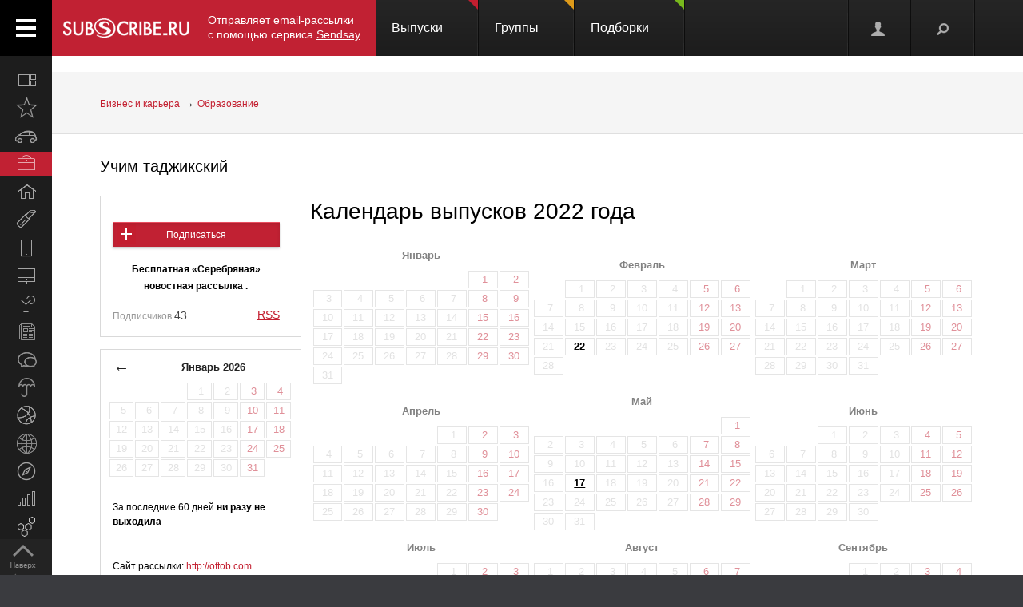

--- FILE ---
content_type: text/html; charset=koi8-r
request_url: https://subscribe.ru/archive/business.edu.tojiki/2022.html
body_size: 90046
content:
<!--cat.desc.abt.-->
    
                                                    


<!DOCTYPE html PUBLIC "-//W3C//DTD XHTML 1.1//EN" "http://www.w3.org/TR/xhtml11/DTD/xhtml11.dtd">
<html xmlns="http://www.w3.org/1999/xhtml" xml:lang="ru">
<head>

<link rel="stylesheet" type="text/css" href="/css/Ain1.css" />

<!--[if IE]><link rel="stylesheet" href="/static/css/screen.ie.css" type="text/css" media="screen"/><![endif]-->
<!--[if lte IE 6]><link rel="stylesheet" href="/static/css/screen.ie6.css" type="text/css" media="screen"/><![endif]-->


<link rel="Shortcut Icon" type="image/x-icon" href="/skin/favicon.ico" />

<meta name="google-site-verification" content="cUMhGZ4qV9qQk-a9x0sLNHvYNpxqNm6KImkmxPWp6AM" />

<meta name="Robots" content="index, follow">

<script type="text/javascript" src="/js/Ain1.js"></script>
<script type="text/javascript">var subscriberu_anchor = {
  'subscriberu_subscribe': { 'sub' : '<span class="unicsub_text">Я&nbsp;подписан</span>', 'unsub' : '<span class="unicsub_text">Подписаться</span>', 'subhover' : '<span class="unicsub_text">Отписаться</span>'},
  'subscriberu_love': {'love' : 'В&nbsp;избранном', 'unlove' : 'В&nbsp;избранное', 'lovehover' : 'Из&nbsp;избранного', 'friend' : 'Мой друг', 'friendhover' : 'Из&nbsp;друзей', 'nofriend' : 'В&nbsp;друзья'}  
};

var apimsg = {
'error/api/unkact' : 'неизвестный вызов API', 
'error/api/wpv' : 'неверные параметры вызова API', 
'error/author/notexists' : 'автор не существует', 
'error/issue/notexists' : 'выпуск не существует', 
'error/list/notexists' : 'рассылка не существует',
'error/member/notexists' : 'подписчик не существует', 
'error/member/exists' : 'подписчик существует', 
'error/anketa/badsocial' : 'неверная строка анекеты social', 
'error/anketa/badoptin' : 'неверная строка aнкеаты optin', 
'error/anketa/notall' : 'не заполнены все обязательны поля',
'error/anketa/noyyyy' : 'не указан год рождения', 
'error/password/badchar' : 'недопустимый символ в пароле', 
'error/password/wrong' : 'Вы ввели неверный пароль', 
'error/password/denied' : 'Исчерпан лимит неудачных попыток авторизации. Сервис будет доступен через час',
'error/email/badchar' : 'недопустимый символ в адресе',
'error/email/dogdot' : 'недопустимое сочетание @. в адресе', 
'error/email/doghypen' : 'недопустимое сочетание @- в адресе', 
'error/email/dotatend' : 'точка на конце адреса не допустима', 
'error/email/dotdog' : 'недопустимое сочетание .@ в адресе', 
'error/email/dotdot' : 'недопустимое сочетание .. в имени хоста в адресе',
'error/email/empty' : 'адрес пуст', 
'error/email/empty2' : 'адрес пуст',
'error/email/longdomain' : 'слишком длинное имя хоста в адресе', 
'error/email/multydog' : 'несколько символов @ в адресе', 
'error/email/nodog' : 'адрес без символа @', 
'error/email/nohost' : 'не указано имя хоста в адресе', 
'error/email/nouser' : 'не указано имя ящика в адресе',
'error/email/singleparthost' : 'в адресе имя хоста без точек', 
'error/email/toolong' : 'слишком длинный адрес', 
'error/email/wrongroot' : 'неверный домен верхнего уровня в адресе', 
'error/email/longmbox' : 'слишком длинное имя ящика в адресе', 
'error/email/waitstoplist' : 'адрес ожидает внесения в стоп-лист',
'error/email/waitunstoplist' : 'адрес ожидает удаления из стоп-листа', 
'error/email/instoplist' : 'адрес в стоп-листе', 
'error/email/exists' : 'адрес уже зарегистрирован', 
'error/email/notexists' : 'адрес не зарегистрирован', 
'error/member/inasl' : 'в стоп-листе у автора', 
'error/group/unkorclosed' : 'неизвестная рассылка или она закрыта', 
'member/quick/closed' : 'рассылка закрыта', 
'member/quick/nothing' : 'не указана рассылка для подписки', 
'member/quick/already' : 'этот адрес уже подписан на эту рассылку',
'member/confirm/notneed' : 'Адрес уже подтвержден. Закройте, пожалуйста, это окошко.',
'member/confirm/wrong passwd' : 'ввели пароль вместо кода',
'member/confirm/wrong badcookie' : 'неверный код',
'member/confirm/wait.html' : 'Сейчас вы будете перенаправлены на следующую страницу.<BR/>Если этого не произошло, перейдите по <a href=/member/join/anketa/target>ссылке</a>',
'error/confirm/terms_and_conditions' : 'подтвердите согласие с условиями пользования',
'error/confirm/personal_data' : 'подтвердите согласие на обработку персональных данных',
'info/done' : 'код выслан повторно'
}

var subscriberu_period = {'day' : 'день', 'month' : 'месяц', 'year' : 'год'};

var uimsg = {   'unblock' : 'Кликните для разблокировки', 
                 'recall' : 'Пароль отправлен на указанный адрес',
	      'sub_inasl' : 'подписчик в стоп-листе автора',
	         'sub_ms' : 'модерируемая подписка, автору послан запрос',
	        'sub_unk' : 'рассылка закрыта или код рассылки не опознан',
	     'endsession' : 'Текущая сессия закончилась. Для продолжения работы необходимо пройти авторизацию',
	       'maximize' : 'Развернуть',
	    	    'all' : 'всего',
	    	   'week' : 'неделя',		    
	      'deletemsg' : 'Удалить сообщение',
	     'msgdeleted' : 'Сообщение удалено',
	         'cancel' : 'отменить',
                'diffpwd' : 'Пароли не совпадают',
	       'quickadd' : 'Адрес XXX уже зарегистрирован, и для подписки вам необходимо указать пароль',   
         'congradulation' : '<span style="color:green">Адрес успешно зарегистрирован и подписка успешно произведена.</span><br/><br/>Для предотвращения несанкционированых подписок Вам отправлен запрос на подтверждение регистрации.',
                'confirm' : 'На указанный Вами адрес отправлено специальное письмо со ссылкой для подписки без ввода пароля.',
	      'maybebest' : '<br/>Может быть, лучше <a href="" class="linkconfirm">прислать специальное письмо</a> со ссылкой для подписки без ввода пароля?',		
        'groupmemberonly' : '<b>Материалы группы доступны только ее участникам.<br/><br/>Чтобы вступить в группу, войдите на сайт <a href="https://subscribe.ru/member/join" id="ajaxreg" style="cursor: pointer;">или зарегистрируйтесь</a></b><br/><br/><i>Уже участник? Авторизуйтесь, пожалуйста.</i>',
   'groupmemberonlyshort' : '<b>Материалы группы доступны только ее участникам</b>',
	       'putemail' : 'введите ваш адрес email',
	   'sendmeletter' : 'Я не хочу вспоминать пароль, <a href="" class="linkconfirm">пришлите мне письмо со ссылкой для подписки</a>',
         'archsearchtext' : 'Поиск по архиву этой рассылки',
             'forcomment' : 'Комментарии могут оставлять только зарегистрированные пользователи. Пожалуйста, авторизуйтесь или зарегистрируйтесь.',
	   'pleaseselect' : 'пожалуйста, выберите',
	            'cat' : 'кошка',
	       'emailcpt' : 'Ваш email-адрес для подписки',
	      'openidcpt' : 'Ваш openid для подписки',
	      'semailcpt' : 'E-mail:',
	     'sopenidcpt' : 'Openid:',
	        'welcome' : '<p>Добро пожаловать на информационный канал Subscribe.Ru!<p><b>Ваша подписка оформлена, но Ваша регистрация ещё не активирована</b> <p>Вам выслано письмо о том, как подтвердить регистрацию. <p>Обязательно подтвердите регистрацию, иначе Вы не сможете получать рассылки по почте. <p>Вы автоматически подписаны на &laquo;Новости Subscribe.Ru&raquo;, которые будут сообщать вам о новых рассылках (конечно, от этой рассылки можно отписаться). <p>Заполните, пожалуйста, анкету. Это поможет сделать сайт лучше, а Вам - принять участие в розыгрыше замечательных призов от нас и наших партнеров.',
      'alreadysubscribed' : '<p>Вы уже являетесь подписчиком Информационного Канала Subscribe.Ru и уже подписаны на выбранные рассылки. <p>Вы можете зайти в <a href="/member/issue">управление подпиской</a> и убедиться в этом.',
                'loading' : 'страница загружается...',
    	    'confirmcode' : 'На указанный вами адрес отправлено письмо с инструкциями и кодом подтверждения',
	        'vkerror' : 'Произошла ошибка, попробуйте другие способы авторизации',
	       'mruerror' : 'Произошла ошибка, попробуйте другие способы авторизации',
        	   'vkok' : 'Авторизация в vkontakte.ru прошла успешно, но она не связана ни с каким email-ом на нашем сайте. Привязка email необходима для подписки, поэтому укажите email.',
        	  'mruok' : 'Авторизация в Mail.Ru прошла успешно, но она не связана ни с каким email-ом на нашем сайте. Привязка email необходима для подписки, поэтому укажите email.',
		    'httperr' : 'При отправке запроса произошла ошибка',
            'no data' : 'нет данных',
    'doyouwantdeletetheme' : 'Вы действительно хотите удалить эту тему?',
    'doyouwantdeletecomment' : 'Вы действительно хотите удалить этот комментарий?',
    'deletecommentbanneduser' : 'Вы действительно хотите удалить этот комментарий и забанить пользователя?',
    'deleteallusercomments' : 'Вы действительно хотите удалить все комментарии пользователя?',
    'banneduser' : 'Вы действительно хотите забанить пользователя?',
    'unbanneduser' : 'Вы действительно хотите разбанить пользователя?',
    'recoverdeletedcomment' : 'Восстановить удаленный комментарий?'
	  };
	  
var subscriberu_month = {
 'genitivus' : ['', 'января', 'февраля', 'марта', 'апреля', 'мая', 'июня', 'июля', 'августа', 'сентября', 'октября', 'ноября', 'декабря'],
 'nominativus' : ['', 'январь', 'февраль', 'март', 'апрель', 'май', 'июнь', 'июль', 'август', 'сентябрь', 'октябрь', 'ноябрь', 'декабрь'],
 'rome' : ['', 'I', 'II', 'III', 'IV', 'V', 'VI', 'VII', 'VIII', 'IX', 'X', 'XI', 'XII']
}


var subscriberu_subscriber = ['подписчик', 'подписчика', 'подписчиков'];
var subscriberu_subscription = ['подписка', 'подписки', 'подписок'];
var subscriberu_member = ['участник', 'участника', 'участников'];
var subscriberu_view = ['просмотр', 'просмотра', 'просотров'];
var subscriberu_topic = ['тема', 'темы', 'тем'];
var subscriberu_comment = ['комментарий', 'комментария', 'комментариев'];
var subscriberu_rate = ['голос', 'голоса', 'голосов'];
var subscriberu_ratepos = ['положительный голос', 'положительных голоса', 'положительных голосов'];
var subscriberu_rateneg = ['отрицательный голос', 'отрицательных голоса', 'отрицательных голосов'];



var subscriberu_popup_cpt = {
  'reg'  : '<b>Быстрая регистрация <a href="https://subscribe.ru/member" id ="ajaxlogin" style="cursor:pointer;">или войти</a></b>', 
  'login' : '<b>Вход на сайт <a href="https://subscribe.ru/member/join" id ="ajaxreg" style="cursor:pointer;">или регистрация</a></b>',
  'email' : '<b>Быстрая подписка</b>'
}

var subscriberu_but_cpt = {
 'enter' : 'Войти',
 'subscribe' : 'Подписаться',
 'joingroup' : 'Вступить в группу',
 'ok' : 'ok',
 'deletetheme' : 'Удалить тему',
 'deletecomm' : 'Удалить комментарий',
 'deletecomments' : 'Удалить все комментарии',
 'recovercomm' : 'Восстановить комментарий',
 'deleteandbanned' : 'Удалить и забанить',
 'banneduser' : 'Забанить',
 'unbanneduser' : 'Разбанить'
}

var blog_error_code = 	{
			'wrong_captha':'Вы ввели неправильный код. Попробуйте еще раз, пожалуйста.',
			'no_confirm_user':'Вы не можете оставлять комментарии, потому что ваша регистрация ещё не подтверждена.<br /><a href="/member/confirm" target="_blank">Подтвердите регистрацию</a>'
			};

var blog_msg_code =  {    
            'comment_deleted' : 'комментарий удален',
            'cancel' : 'Отменить',
            'delete' : 'Удалить',
            'nick_free' : 'Ник свободен',
            'nick_used' : 'Ник занят'
            };


var subscriberu_country_name = ['РОССИЯ / ЦЕНТРАЛЬНЫЙ ФЕДЕРАЛЬНЫЙ ОКРУГ:', 'Москва', 'Московская область', 'Тульская область', 'Тверская область', 'Калужская область', 'Ярославская область', 'Рязанская область', 'Ивановская область', 'Воронежская область', 'Белгородская область', 'Костромская область', 'Смоленская область', 'Брянская область', 'Курская область', 'Тамбовская область', 'Владимирская область', 'Липецкая область', 'Орловская область', 'РОССИЯ / СЕВЕРО-ЗАПАДНЫЙ ФЕДЕРАЛЬНЫЙ ОКРУГ:', 'Санкт-Петербург', 'Ленинградская область', 'Мурманская область', 'Псковская область', 'Новгородская область', 'Вологодская область', 'Калининградская область', 'Архангельская область', 'Республика Карелия', 'Республика Коми', 'Ненецкий автономный округ', 'РОССИЯ / СИБИРСКИЙ ФЕДЕРАЛЬНЫЙ ОКРУГ:', 'Новосибирская область', 'Красноярский край', 'Иркутская область', 'Томская область', 'Кемеровская область', 'Омская область', 'Читинская область', 'Агинский Бурятский автономный округ', 'Усть-Ордынский Бурятский автономный округ', 'Республика Бурятия', 'Республика Алтай', 'Республика Хакасия', 'Алтайский край', 'Таймырский (Долгано-Ненецкий) автономный округ', 'Эвенкийский автономный округ', 'Республика Тыва', 'РОССИЯ / УРАЛЬСКИЙ ФЕДЕРАЛЬНЫЙ ОКРУГ:', 'Свердловская область', 'Челябинская область', 'Курганская область', 'Тюменская область', 'Ханты-Мансийский автономный округ', 'Ямало-Ненецкий автономный округ', 'РОССИЯ / ДАЛЬНЕВОСТОЧНЫЙ ФЕДЕРАЛЬНЫЙ ОКРУГ:', 'Хабаровский край', 'Приморский край (Владивосток)', 'Амурская область', 'Магаданская область', 'Чукотский автономный округ', 'Еврейская автономная область', 'Республика Саха (Якутия)', 'Камчатская область', 'Сахалинская область', 'Корякский автономный округ', 'РОССИЯ / ПРИВОЛЖСКИЙ ФЕДЕРАЛЬНЫЙ ОКРУГ:', 'Нижегородская область', 'Самарская область', 'Саратовская область', 'Пермская область', 'Республика Татарстан', 'Ульяновская область', 'Кировская область', 'Оренбургская область', 'Пензенская область', 'Удмуртская Республика', 'Республика Башкортостан', 'Коми-Пермяцкий автономный округ', 'Республика Марий Эл', 'Республика Мордовия', 'Чувашская Республика', 'РОССИЯ / ЮЖНЫЙ ФЕДЕРАЛЬНЫЙ ОКРУГ:', 'Ростовская область', 'Краснодарский край', 'Ставропольский край', 'Волгоградская область', 'Астраханская область', 'Республика Адыгея', 'Кабардино-Балкарская Республика', 'Республика Северная Осетия-Алания', 'Республика Калмыкия', 'Республика Дагестан', 'Карачаево-Черкесская Республика', 'Чеченская Республика', 'Республика Ингушетия', 'СТРАНЫ СНГ:', 'Азербайджан', 'Армения', 'Беларусь', 'Грузия', 'Казахстан', 'Кыргызстан', 'Молдова', 'Таджикистан', 'Туркменистан', 'Узбекистан', 'Украина', 'СТРАНЫ БАЛТИИ:', 'Литва', 'Латвия', 'Эстония', 'ОСТАЛЬНОЙ МИР:', 'США', 'Израиль', 'Германия', 'Канада', 'Великобритания', 'Австралия', 'Швеция', 'Люксембург', 'Франция', 'Италия', 'Нидерланды', 'Япония', 'Болгария', 'Китай', 'Финляндия', 'Испания', 'Польша', 'Чешская Республика', 'Турция', 'Бельгия', 'Австрия', 'Кипр', 'Бразилия', 'Швейцария', 'Саудовская Аравия', 'Объединенные Арабские Эмираты (ОАЭ)', 'Норвегия', 'Южная Корея', 'Прочие страны'];
var subscriberu_country_code = ['', 'RU77', 'RU50', 'RU71', 'RU69', 'RU40', 'RU76', 'RU62', 'RU37', 'RU36', 'RU31', 'RU44', 'RU67', 'RU32', 'RU46', 'RU68', 'RU33', 'RU48', 'RU57', '', 'RU78', 'RU47', 'RU51', 'RU60', 'RU53', 'RU35', 'RU39', 'RU29', 'RU10', 'RU11', 'RU83', '', 'RU54', 'RU24', 'RU38', 'RU70', 'RU42', 'RU55', 'RU75', 'RU80', 'RU85', 'RU03', 'RU04', 'RU19', 'RU22', 'RU84', 'RU88', 'RU17', '', 'RU66', 'RU74', 'RU45', 'RU72', 'RU86', 'RU89', '', 'RU27', 'RU25', 'RU28', 'RU49', 'RU87', 'RU79', 'RU14', 'RU41', 'RU65', 'RU82', '', 'RU52', 'RU63', 'RU64', 'RU59', 'RU16', 'RU73', 'RU43', 'RU56', 'RU58', 'RU18', 'RU02', 'RU81', 'RU12', 'RU13', 'RU21', '', 'RU61', 'RU23', 'RU26', 'RU34', 'RU30', 'RU01', 'RU07', 'RU15', 'RU08', 'RU05', 'RU09', 'RU20', 'RU06', '', 'AZ,,', 'AM,,', 'BY,,', 'GE,,', 'KZ,,', 'KG,,', 'MD,,', 'TJ,,', 'TM,,', 'UZ,,', 'UA,,', '', 'LT,,', 'LV,,', 'EE,,', '', 'US,,', 'IL,,', 'DE,,', 'CA,,', 'UK,,', 'AU,,', 'SE,,', 'LU,,', 'FR,,', 'IT,,', 'NL,,', 'JP,,', 'BG,,', 'CN,,', 'FI,,', 'ES,,', 'PL,,', 'CZ,,', 'TR,,', 'BE,,', 'AT,,', 'CY,,', 'BR,,', 'CH,,', 'SA,,', 'AE,,', 'NO,,', 'KR,,', ',,WW'];
</script>




<title>
            Учим таджикский (business.edu.tojiki) : Рассылка : Subscribe.Ru
                </title>


    <meta name="keywords" content="русский таджикский язык изучение разговорник современные фразы выражения первые слова чрезвычайные ситуации приветствия формулы вежливости поиск взаимопонимания стандартные просьбы гостиница обмен денег я скучаю по тебе тебя люблю">
    <meta name="author" content="rahmatjon@gmail.com  Хакимов Рахматджон">
    <meta name="description" content="Изучайте таджикский язык на реальных фразах и выражениях. Наиболее часто употребляемые современные фразы и выражения.">
            <meta property="og:image" content="https://subscribe.ru/img/new/imgpsh_fullsize.png"/>
    

            <link rel="alternate" type="application/atom+xml"
              title="Выпуски &quot;Учим таджикский&quot; (Atom)"
              href="https://subscribe.ru/archive/business.edu.tojiki/index.atom" />
        <link rel="alternate" type="application/atom+xml"
              title="Выпуски &quot;Учим таджикский&quot; (RSS)"
              href="https://subscribe.ru/archive/business.edu.tojiki/index.rss" />
    



</head>

<body>

<!-- FELIS obj=#include name=include/loginform.html -->

<div id="all"> <!-- catalog/pre -->
    <div class="header-spacer"></div>

    <div class="noPhones top_adv pcs">
        <div style="text-align:center;">
            <div id="yandex_ad" style="display: inline-block;">
        <!-- mg= ig=US, ra=3.143.218.237 -->    </div>
    </div>
    </div>




<!--FELIS obj=#include name=include/misccache/iprjlastnews/index-->

<header class="noauth">
  <a href="#" class="menu_link"></a>
  <a title="Subscribe.Ru" href="/" class="logo logo-red "></a>
<a class="sendsay-block" href="https://sendsay.ru/?utm_source=subscribe-toplogo&amp;utm_medium=subswebsite&amp;utm_campaign=subscribe-toplogo" target="_blank">Отправляет email-рассылки с&nbsp;помощью сервиса <u>Sendsay</u></a>
 
    <div class="topmenu_wrap">
        <div class="topmenu_wrap-inner">
            <ul class="topmenu">

                
                <li class="topmenu_item">
                    <span class="topmenu_link-wrap">
                        <a class="topmenu_link" href="/digest">
                        Выпуски<span class="topmenu_info topmenu_info-1"></span></a>

                    </span>
                </li>
                <li class="topmenu_item">
                    <span class="topmenu_link-wrap">
                        <a class="topmenu_link" href="/group/">
                        Группы<span class="topmenu_info topmenu_info-2"><!--group=9.963--></span></a>

                    </span>
                </li>
                <li class="topmenu_item">
                    <span class="topmenu_link-wrap">
                        <a class="topmenu_link" href="/member/lenta">
                        Подборки<span class="topmenu_info topmenu_info-3"></span> </a>

                    </span>
                </li>
            </ul>
        </div>
    </div>


  <ul class="usermenu">
       <!-- 
                      -->

                                                  <li class="usermenu_item">
          <a href="/member/join" class="usermenu_link usermenu_link-1" onclick="showloginForm(0,'/archive/business.edu.tojiki/2022.html'); return false" title="Вход\Регистрация"></a>
      </li>
  
      <li class="usermenu_item"><a href="" class="usermenu_link usermenu_link-2"></a></li>
  </ul>

  <div class="scroll_up toTop">
      <a class="scroll_up-inner" href="" id="scrollup"></a>
  </div>



    <div class="search">
        <form action="/search/" method="post">
            <div class="search-input">
                <input name="q" type="text"  value="Поиск" onfocus="if (this.value == 'Поиск') {this.value = '';}" onblur="this.value=!this.value?'Поиск':this.value;" />
            </div>
            <input name="where" value="subs" type="hidden">            <input name="charset" value="кошка" type="hidden">
            <input type="submit" value="Найти" class="search-submit button button-red" />
            <span class="search-clear"></span>
        </form>
    </div>


        




</header>

<div class="up noPhones"></div>



            
                            

         <!--add left column -->

    
<div class="leftmenu noPhones">
    <a href="#" class="leftmenu_arrows"></a>
        <ul class="leftmenu_ul">

                                          <li class="leftmenu_item"><a class="leftmenu_link" href="/archive/" title="Все вместе">
                            <span class="leftmenu_icon leftmenu_icon-0">&nbsp;</span>
                            <span class="leftmenu_title">Все вместе</span></a>

       <li class="leftmenu_item">
              <a class="leftmenu_link" href="/archive/latest" title="Открыто недавно">
              <span class="leftmenu_icon leftmenu_icon-latest"></span>
                            <span class="leftmenu_title">
                                                 Открыто недавно
                                   </span>
       </a>

       <li class="leftmenu_item">
              <a class="leftmenu_link" href="/archive/auto" title="Автомобили">
              <span class="leftmenu_icon leftmenu_icon-auto"></span>
                            <span class="leftmenu_title">
                                                 Автомобили
                                   </span>
       </a>

       <li class="leftmenu_item">
              <a class="leftmenu_link" href="/archive/business" title="Бизнес и карьера">
              <span class="leftmenu_icon leftmenu_icon-business"></span>
                            <span class="leftmenu_title">
                                                 Бизнес и карьера
                                   </span>
       </a>

       <li class="leftmenu_item">
              <a class="leftmenu_link" href="/archive/home" title="Дом и семья">
              <span class="leftmenu_icon leftmenu_icon-home"></span>
                            <span class="leftmenu_title">
                                                 Дом и семья
                                   </span>
       </a>

       <li class="leftmenu_item">
              <a class="leftmenu_link" href="/archive/woman" title="Мир женщины">
              <span class="leftmenu_icon leftmenu_icon-woman"></span>
                            <span class="leftmenu_title">
                                                 Мир женщины
                                   </span>
       </a>

       <li class="leftmenu_item">
              <a class="leftmenu_link" href="/archive/hitech" title="Hi-Tech">
              <span class="leftmenu_icon leftmenu_icon-hitech"></span>
                            <span class="leftmenu_title">
                                                 Hi-Tech
                                   </span>
       </a>

       <li class="leftmenu_item">
              <a class="leftmenu_link" href="/archive/comp" title="Компьютеры и интернет">
              <span class="leftmenu_icon leftmenu_icon-comp"></span>
                            <span class="leftmenu_title">
                                                 Компьютеры и интернет
                                   </span>
       </a>

       <li class="leftmenu_item">
              <a class="leftmenu_link" href="/archive/culture" title="Культура, стиль жизни">
              <span class="leftmenu_icon leftmenu_icon-culture"></span>
                            <span class="leftmenu_title">
                                                 Культура, стиль жизни
                                   </span>
       </a>

       <li class="leftmenu_item">
              <a class="leftmenu_link" href="/archive/media" title="Новости и СМИ">
              <span class="leftmenu_icon leftmenu_icon-media"></span>
                            <span class="leftmenu_title">
                                                 Новости и СМИ
                                   </span>
       </a>

       <li class="leftmenu_item">
              <a class="leftmenu_link" href="/archive/socio" title="Общество">
              <span class="leftmenu_icon leftmenu_icon-socio"></span>
                            <span class="leftmenu_title">
                                                 Общество
                                   </span>
       </a>

       <li class="leftmenu_item">
              <a class="leftmenu_link" href="/archive/weather" title="Прогноз погоды">
              <span class="leftmenu_icon leftmenu_icon-weather"></span>
                            <span class="leftmenu_title">
                                                 Прогноз погоды
                                   </span>
       </a>

       <li class="leftmenu_item">
              <a class="leftmenu_link" href="/archive/sport" title="Спорт">
              <span class="leftmenu_icon leftmenu_icon-sport"></span>
                            <span class="leftmenu_title">
                                                 Спорт
                                   </span>
       </a>

       <li class="leftmenu_item">
              <a class="leftmenu_link" href="/archive/country" title="Страны и регионы">
              <span class="leftmenu_icon leftmenu_icon-country"></span>
                            <span class="leftmenu_title">
                                                 Страны и регионы
                                   </span>
       </a>

       <li class="leftmenu_item">
              <a class="leftmenu_link" href="/archive/travel" title="Туризм">
              <span class="leftmenu_icon leftmenu_icon-travel"></span>
                            <span class="leftmenu_title">
                                                 Туризм
                                   </span>
       </a>

       <li class="leftmenu_item">
              <a class="leftmenu_link" href="/archive/economics" title="Экономика и финансы">
              <span class="leftmenu_icon leftmenu_icon-economics"></span>
                            <span class="leftmenu_title">
                                                 Экономика <span class="noPhones">и финансы</span>
                                   </span>
       </a>

                                          <li class="leftmenu_item">
    <a class="leftmenu_link leftmenu_link-33" href="https://sendsay.ru/?utm_source=subscribe-mainmenu&utm_medium=subswebsite&utm_campaign=subscribe-mainmenu" title="Email-маркетинг">
    <span class="leftmenu_icon leftmenu_icon-33">&nbsp;</span>
    <span class="leftmenu_title">Email-маркетинг</span></a></li>
</li>
</ul>
</div>

    <script type="text/javascript">
        $(function () {
            var href = $('.bread-red .bread_list a:first').attr('href'),
                    menuItem = $('.leftmenu_link[href="'+href+'"]'),
                    items = $('.leftmenu_link');
            items.removeClass('leftmenu_link-active');
            menuItem.addClass('leftmenu_link-active');
        });
    </script>




<section class="maincontent">







            <div class="bread bread-red noPhones"><div class="inside">
    <ul class="bread_list"><a href="/archive/business" target="_top">Бизнес и карьера</a> &rarr; <a href="/archive/business/edu" target="_top">Образование</a></ul>

    </div></div>


<div class="group-page"><div class="inside">
    <div class="group_phoneGrey">
        <h3 class="group_title">
                                                <a href="/catalog/business.edu.tojiki" id="name">Учим таджикский</a>
        </h3>
        <script type="text/javascript">
            chsymb('#name');
            chsymb('title');
        </script>
    </div>

    <div class="layer-grid5 catalog-descr">
        <div class="layer-left">
            <div class="article_about">
                <!--anketa-->
                    <!-- mg= ig=US, ra=3.143.218.237 -->
                <!--/anketa-->


                <div class="article_meta">
                    <div class="article_userpic noTabletsPort noTabletsLand" id="artLogo_wrap">
                        <a href="/catalog/business.edu.tojiki"><img src="/catalog/business.edu.tojiki/logo.png" alt="" class="article_pic" id="artLogo"/></a>
                        <script type="text/javascript">
                            window.onload = function() {
                                var height = document.getElementById('artLogo').height;
                                var width = document.getElementById('artLogo').width;
                                if(width>2 && height>2) {
                                    var meta =document.createElement('meta');
                                    meta.content='https://subscribe.ru/catalog/business.edu.tojiki/logo.png';
                                    meta.setAttribute('property', 'og:image');
                                    document.head.insertBefore(meta, document.head.childNodes[0]);
                                } else {
                                    document.getElementById('artLogo_wrap').style= "display:none;";
                                    document.getElementById('artActions').style= "width:95%;text-align: center;";
                                }
                            }
                        </script>
                    </div>
                    <div class="article_actions" id="artActions">
                        <span class="article_line noTabletsPort noTabletsLand"></span>
                        
                                                                

                                                        <a href="/member/quick?grp=business.edu.tojiki"
                               class="subscriberu_biglist subscriberu_subscribe subscriberu_notsubscribed subscriberu_unknown button button-red l209106" lid="l209106">Подписаться</a>
                        
                        <span class="article_line"></span>
                                                    <b class="noTabletsPort noTabletsLand"><small>
                                <!---->
                                        Бесплатная &laquo;Серебряная&raquo; новостная рассылка
                                        .                                <!---->
                            </small></b>
                                                        <span class="article_line"></span>
                            <span class="article_subers">Подписчиков <nobr class="article_subersCount">43</nobr></span>
                                                <!--rss-->
                                                                                                                                                                                                                                                <a href="/archive/business.edu.tojiki/index.rss" class="rss red">RSS</a>
                                                                                                                                                                                        <!--/rss-->
                    </div>
                </div>
                <div class="article_info">

                    <!--calendar-->
                                        <div class="mod_calendar mod_calendar-border noPhones noTabletsPort noTabletsLand">
                                                                                                <!-- 562 -->
<span id="calendarblock_562">
<table class="calendar">
<tr>
<td class="top" colspan="7">
<a class="link" href="/archive/business.edu.tojiki/2026.html" onclick="$('#calendarblock_562').load('/blog/business.edu.tojiki/calendar/202601/-');return false">&larr;</a> 
&nbsp;
<a href="/archive/business.edu.tojiki/2026.html">
Январь
2026
</a>
</td>
</tr>

<tr align="center">



<td colspan="3"></td>


<td>


<div class="subscriberu_fbbox">&nbsp;1</div>


</td>




<td>


<div class="subscriberu_fbbox">&nbsp;2</div>


</td>




<th>


<div class="subscriberu_fbbox">&nbsp;3</div>


</th>




<th>


<div class="subscriberu_fbbox">&nbsp;4</div>


</th>


</tr><tr align="center">


<td>


<div class="subscriberu_fbbox">&nbsp;5</div>


</td>




<td>


<div class="subscriberu_fbbox">&nbsp;6</div>


</td>




<td>


<div class="subscriberu_fbbox">&nbsp;7</div>


</td>




<td>


<div class="subscriberu_fbbox">&nbsp;8</div>


</td>




<td>


<div class="subscriberu_fbbox">&nbsp;9</div>


</td>




<th>


<div class="subscriberu_fbbox">10</div>


</th>




<th>


<div class="subscriberu_fbbox">11</div>


</th>


</tr><tr align="center">


<td>


<div class="subscriberu_fbbox">12</div>


</td>




<td>


<div class="subscriberu_fbbox">13</div>


</td>




<td>


<div class="subscriberu_fbbox">14</div>


</td>




<td>


<div class="subscriberu_fbbox">15</div>


</td>




<td>


<div class="subscriberu_fbbox">16</div>


</td>




<th>


<div class="subscriberu_fbbox">17</div>


</th>




<th>


<div class="subscriberu_fbbox">18</div>


</th>


</tr><tr align="center">


<td>


<div class="subscriberu_fbbox">19</div>


</td>




<td>


<div class="subscriberu_fbbox">20</div>


</td>




<td>


<div class="subscriberu_fbbox">21</div>


</td>




<td>


<div class="subscriberu_fbbox">22</div>


</td>




<td>


<div class="subscriberu_fbbox">23</div>


</td>




<th>


<div class="subscriberu_fbbox">24</div>


</th>




<th>


<div class="subscriberu_fbbox">25</div>


</th>


</tr><tr align="center">


<td>


<div class="subscriberu_fbbox">26</div>


</td>




<td>


<div class="subscriberu_fbbox">27</div>


</td>




<td>


<div class="subscriberu_fbbox">28</div>


</td>




<td>


<div class="subscriberu_fbbox">29</div>


</td>




<td>


<div class="subscriberu_fbbox">30</div>


</td>




<th>


<div class="subscriberu_fbbox">31</div>


</th>
</tr>
</table>
</span>


                        <div class="mod_calInfo">
                                                                                                <p>
                                                                                                                                                                                        <br/>За последние 60 дней                                                                                                                                                                                                                                                                                    <b>ни разу не выходила</b>

                                                                                                                                                                                                                            </p>

                                    <p class="word-break">
                                                                                                                                    <br/>Сайт рассылки:
                                                                                                    <a href="http://oftob.com" target="_blank">http://oftob.com</a>
                                                                                                                                    
                                        
                                                                                    <br/>Открыта:
                                                                                30-05-2019

                                                                                                                                                                                                                        

                                        <!-- xz from what if???]-->
                                        
                                                                                                                                                                                                                                                                
                                                                                                                                                                </p> <!--/gray-->
                                                            
                        </div>
                    </div>
                    <!--/calendar-->

                    <!-- search -->
                                            
                            <form id="archsearch" class="archsearch" method="post" action="/search/">
                                <input id="archsearchq" type="text" class="tbx empty" name="q" value="" />
                                <input type="submit" class="button button-red" value="Найти" >
                                <input type="hidden" name="charset" value="кошка">
                                <input type="hidden" name="where" value="arch">
                                <input type="hidden" name="new" value="1">
                                <input type="hidden" name="filter" value="sub:business.edu.tojiki">
                                <input type="hidden" name="ext1" value="архиве рассылки &quot;Учим таджикский&quot;">
                            </form>
                    <script type="text/javascript">
                        $(function () {
                            $('#archsearch input[type=submit]').live('click', function (e) {
                                e.preventDefault();
                                var query = $(this).closest('form').find('input[name=q]').val();
                                var curr_url = "business.edu.tojiki";
                                window.open("https://www.google.ru/search?q=" + encodeURI(query) + "&sitesearch=subscribe.ru/archive/" + curr_url + "/", "_blank");
                            });
                        });
                    </script>
                        
                                                                <!--/search -->

                    <div class="article_author">
                                                    <span class="pre">Автор</span>
                                                                                                    




                
<div class="subscriberu_fbbox">
    <a href="/author/8592966"
class="subscriberu_titlesand subscriberu_avatar">
            <span class="subscriberu_wrapImg">
                                <img  width="25" height="25" class="lateload hidden group_miniPic" latesrc="https://mediasubs.ru/author/avatar/8592966.png" src="https://subscribe.ru/img/johndoe_100x100.png" alt="" />            <noscript><img class="group_miniPic" width="25" height="25" src="https://mediasubs.ru/author/avatar/8592966.png" alt=""/></noscript>                    </span></a>
        <span class="subscriberu_wrapName">
                <a href="/author/8592966"
           class="subscriberu_titlesand subscriberu_avatar">
            r.hakimov </a></span>
    


</div>

                    </div>
                    <div class="article_desc noTabletsPort noTabletsLand">
                                                                                                 </div>

                                                                        <!-- stat -->
                            <h3 class="article_h3"><a href="/stat/business.edu.tojiki">Статистика</a></h3>
                            <div class="article_stat">
                                <span class="article_statSubs red">43 подписчиков</span>
                                <br>
                                <span class="article_statGain">0 за неделю</span>

                                
                                                            </div><!-- /stat -->
                                            


                            </div>
            </div>
            
            <!--adv-->
            <div class="noPhones noTabletsLand noTabletsPort adv">
            <!-- mg= ig=US, ra=3.143.218.237 -->                        <!--adv2,3-->
            <!-- mg= ig=US, ra=3.143.218.237 -->            <!-- mg= ig=US, ra=3.143.218.237 -->            

            </div>

        </div> <!--/layer-left-->

        <div class="catmenu phones"><div class="inside">
            <ul class="catmenu_ul">
                <li class="catmenu_item"><a href="/catalog/business.edu.tojiki" class="catmenu_link catmenu_link-active">Выпуски</a></li>
                <li class="catmenu_item"><a href="/stat/business.edu.tojiki" class="catmenu_link">Статистика</a></li>

                <li class="phones catmenu_grad"></li>
                <li class="phones catmenu_grad2" style="display: none;"></li>
            </ul>
        </div></div>

        <div class="layer-right">
                        <!--archive-->
                                <h2>Календарь выпусков 2022 года</h2>
<br/>

<table class="calendars mod_calendar">
<tr>
<td>
<!-- 563 -->
<table class="calendar" id="calendarblock_563">
<tr>
<td class="top" colspan="7">
<span class="grey"><strong>
Январь
</strong></span>
</td>
</tr>

<tr align="center">


<td colspan="5"></td>


<th>


<div class="subscriberu_fbbox">&nbsp;1</div>


</th>




<th>


<div class="subscriberu_fbbox">&nbsp;2</div>


</th>


</tr><tr align="center">


<td>


<div class="subscriberu_fbbox">&nbsp;3</div>


</td>




<td>


<div class="subscriberu_fbbox">&nbsp;4</div>


</td>




<td>


<div class="subscriberu_fbbox">&nbsp;5</div>


</td>




<td>


<div class="subscriberu_fbbox">&nbsp;6</div>


</td>




<td>


<div class="subscriberu_fbbox">&nbsp;7</div>


</td>




<th>


<div class="subscriberu_fbbox">&nbsp;8</div>


</th>




<th>


<div class="subscriberu_fbbox">&nbsp;9</div>


</th>


</tr><tr align="center">


<td>


<div class="subscriberu_fbbox">10</div>


</td>




<td>


<div class="subscriberu_fbbox">11</div>


</td>




<td>


<div class="subscriberu_fbbox">12</div>


</td>




<td>


<div class="subscriberu_fbbox">13</div>


</td>




<td>


<div class="subscriberu_fbbox">14</div>


</td>




<th>


<div class="subscriberu_fbbox">15</div>


</th>




<th>


<div class="subscriberu_fbbox">16</div>


</th>


</tr><tr align="center">


<td>


<div class="subscriberu_fbbox">17</div>


</td>




<td>


<div class="subscriberu_fbbox">18</div>


</td>




<td>


<div class="subscriberu_fbbox">19</div>


</td>




<td>


<div class="subscriberu_fbbox">20</div>


</td>




<td>


<div class="subscriberu_fbbox">21</div>


</td>




<th>


<div class="subscriberu_fbbox">22</div>


</th>




<th>


<div class="subscriberu_fbbox">23</div>


</th>


</tr><tr align="center">


<td>


<div class="subscriberu_fbbox">24</div>


</td>




<td>


<div class="subscriberu_fbbox">25</div>


</td>




<td>


<div class="subscriberu_fbbox">26</div>


</td>




<td>


<div class="subscriberu_fbbox">27</div>


</td>




<td>


<div class="subscriberu_fbbox">28</div>


</td>




<th>


<div class="subscriberu_fbbox">29</div>


</th>




<th>


<div class="subscriberu_fbbox">30</div>


</th>


</tr><tr align="center">


<td>


<div class="subscriberu_fbbox">31</div>


</td>
</tr>
</table>


</td><td>
<!-- 564 -->
<table class="calendar" id="calendarblock_564">
<tr>
<td class="top" colspan="7">
<span class="grey"><strong>
Февраль
</strong></span>
</td>
</tr>

<tr align="center">


<td colspan="1"></td>


<td>


<div class="subscriberu_fbbox">&nbsp;1</div>


</td>




<td>


<div class="subscriberu_fbbox">&nbsp;2</div>


</td>




<td>


<div class="subscriberu_fbbox">&nbsp;3</div>


</td>




<td>


<div class="subscriberu_fbbox">&nbsp;4</div>


</td>




<th>


<div class="subscriberu_fbbox">&nbsp;5</div>


</th>




<th>


<div class="subscriberu_fbbox">&nbsp;6</div>


</th>


</tr><tr align="center">


<td>


<div class="subscriberu_fbbox">&nbsp;7</div>


</td>




<td>


<div class="subscriberu_fbbox">&nbsp;8</div>


</td>




<td>


<div class="subscriberu_fbbox">&nbsp;9</div>


</td>




<td>


<div class="subscriberu_fbbox">10</div>


</td>




<td>


<div class="subscriberu_fbbox">11</div>


</td>




<th>


<div class="subscriberu_fbbox">12</div>


</th>




<th>


<div class="subscriberu_fbbox">13</div>


</th>


</tr><tr align="center">


<td>


<div class="subscriberu_fbbox">14</div>


</td>




<td>


<div class="subscriberu_fbbox">15</div>


</td>




<td>


<div class="subscriberu_fbbox">16</div>


</td>




<td>


<div class="subscriberu_fbbox">17</div>


</td>




<td>


<div class="subscriberu_fbbox">18</div>


</td>




<th>


<div class="subscriberu_fbbox">19</div>


</th>




<th>


<div class="subscriberu_fbbox">20</div>


</th>


</tr><tr align="center">


<td>


<div class="subscriberu_fbbox">21</div>


</td>




<td>


<div class="subscriberu_fbbox"><a href="/archive/business.edu.tojiki/202202/22073935.html">22</a></div>


</td>




<td>


<div class="subscriberu_fbbox">23</div>


</td>




<td>


<div class="subscriberu_fbbox">24</div>


</td>




<td>


<div class="subscriberu_fbbox">25</div>


</td>




<th>


<div class="subscriberu_fbbox">26</div>


</th>




<th>


<div class="subscriberu_fbbox">27</div>


</th>


</tr><tr align="center">


<td>


<div class="subscriberu_fbbox">28</div>


</td>
</tr>
</table>


</td><td>
<!-- 565 -->
<table class="calendar" id="calendarblock_565">
<tr>
<td class="top" colspan="7">
<span class="grey"><strong>
Март
</strong></span>
</td>
</tr>

<tr align="center">


<td colspan="1"></td>


<td>


<div class="subscriberu_fbbox">&nbsp;1</div>


</td>




<td>


<div class="subscriberu_fbbox">&nbsp;2</div>


</td>




<td>


<div class="subscriberu_fbbox">&nbsp;3</div>


</td>




<td>


<div class="subscriberu_fbbox">&nbsp;4</div>


</td>




<th>


<div class="subscriberu_fbbox">&nbsp;5</div>


</th>




<th>


<div class="subscriberu_fbbox">&nbsp;6</div>


</th>


</tr><tr align="center">


<td>


<div class="subscriberu_fbbox">&nbsp;7</div>


</td>




<td>


<div class="subscriberu_fbbox">&nbsp;8</div>


</td>




<td>


<div class="subscriberu_fbbox">&nbsp;9</div>


</td>




<td>


<div class="subscriberu_fbbox">10</div>


</td>




<td>


<div class="subscriberu_fbbox">11</div>


</td>




<th>


<div class="subscriberu_fbbox">12</div>


</th>




<th>


<div class="subscriberu_fbbox">13</div>


</th>


</tr><tr align="center">


<td>


<div class="subscriberu_fbbox">14</div>


</td>




<td>


<div class="subscriberu_fbbox">15</div>


</td>




<td>


<div class="subscriberu_fbbox">16</div>


</td>




<td>


<div class="subscriberu_fbbox">17</div>


</td>




<td>


<div class="subscriberu_fbbox">18</div>


</td>




<th>


<div class="subscriberu_fbbox">19</div>


</th>




<th>


<div class="subscriberu_fbbox">20</div>


</th>


</tr><tr align="center">


<td>


<div class="subscriberu_fbbox">21</div>


</td>




<td>


<div class="subscriberu_fbbox">22</div>


</td>




<td>


<div class="subscriberu_fbbox">23</div>


</td>




<td>


<div class="subscriberu_fbbox">24</div>


</td>




<td>


<div class="subscriberu_fbbox">25</div>


</td>




<th>


<div class="subscriberu_fbbox">26</div>


</th>




<th>


<div class="subscriberu_fbbox">27</div>


</th>


</tr><tr align="center">


<td>


<div class="subscriberu_fbbox">28</div>


</td>




<td>


<div class="subscriberu_fbbox">29</div>


</td>




<td>


<div class="subscriberu_fbbox">30</div>


</td>




<td>


<div class="subscriberu_fbbox">31</div>


</td>
</tr>
</table>


</td>
</tr><tr>
<td>
<!-- 566 -->
<table class="calendar" id="calendarblock_566">
<tr>
<td class="top" colspan="7">
<span class="grey"><strong>
Апрель
</strong></span>
</td>
</tr>

<tr align="center">


<td colspan="4"></td>


<td>


<div class="subscriberu_fbbox">&nbsp;1</div>


</td>




<th>


<div class="subscriberu_fbbox">&nbsp;2</div>


</th>




<th>


<div class="subscriberu_fbbox">&nbsp;3</div>


</th>


</tr><tr align="center">


<td>


<div class="subscriberu_fbbox">&nbsp;4</div>


</td>




<td>


<div class="subscriberu_fbbox">&nbsp;5</div>


</td>




<td>


<div class="subscriberu_fbbox">&nbsp;6</div>


</td>




<td>


<div class="subscriberu_fbbox">&nbsp;7</div>


</td>




<td>


<div class="subscriberu_fbbox">&nbsp;8</div>


</td>




<th>


<div class="subscriberu_fbbox">&nbsp;9</div>


</th>




<th>


<div class="subscriberu_fbbox">10</div>


</th>


</tr><tr align="center">


<td>


<div class="subscriberu_fbbox">11</div>


</td>




<td>


<div class="subscriberu_fbbox">12</div>


</td>




<td>


<div class="subscriberu_fbbox">13</div>


</td>




<td>


<div class="subscriberu_fbbox">14</div>


</td>




<td>


<div class="subscriberu_fbbox">15</div>


</td>




<th>


<div class="subscriberu_fbbox">16</div>


</th>




<th>


<div class="subscriberu_fbbox">17</div>


</th>


</tr><tr align="center">


<td>


<div class="subscriberu_fbbox">18</div>


</td>




<td>


<div class="subscriberu_fbbox">19</div>


</td>




<td>


<div class="subscriberu_fbbox">20</div>


</td>




<td>


<div class="subscriberu_fbbox">21</div>


</td>




<td>


<div class="subscriberu_fbbox">22</div>


</td>




<th>


<div class="subscriberu_fbbox">23</div>


</th>




<th>


<div class="subscriberu_fbbox">24</div>


</th>


</tr><tr align="center">


<td>


<div class="subscriberu_fbbox">25</div>


</td>




<td>


<div class="subscriberu_fbbox">26</div>


</td>




<td>


<div class="subscriberu_fbbox">27</div>


</td>




<td>


<div class="subscriberu_fbbox">28</div>


</td>




<td>


<div class="subscriberu_fbbox">29</div>


</td>




<th>


<div class="subscriberu_fbbox">30</div>


</th>
</tr>
</table>


</td><td>
<!-- 567 -->
<table class="calendar" id="calendarblock_567">
<tr>
<td class="top" colspan="7">
<span class="grey"><strong>
Май
</strong></span>
</td>
</tr>

<tr align="center">


<td colspan="6"></td>


<th>


<div class="subscriberu_fbbox">&nbsp;1</div>


</th>


</tr><tr align="center">


<td>


<div class="subscriberu_fbbox">&nbsp;2</div>


</td>




<td>


<div class="subscriberu_fbbox">&nbsp;3</div>


</td>




<td>


<div class="subscriberu_fbbox">&nbsp;4</div>


</td>




<td>


<div class="subscriberu_fbbox">&nbsp;5</div>


</td>




<td>


<div class="subscriberu_fbbox">&nbsp;6</div>


</td>




<th>


<div class="subscriberu_fbbox">&nbsp;7</div>


</th>




<th>


<div class="subscriberu_fbbox">&nbsp;8</div>


</th>


</tr><tr align="center">


<td>


<div class="subscriberu_fbbox">&nbsp;9</div>


</td>




<td>


<div class="subscriberu_fbbox">10</div>


</td>




<td>


<div class="subscriberu_fbbox">11</div>


</td>




<td>


<div class="subscriberu_fbbox">12</div>


</td>




<td>


<div class="subscriberu_fbbox">13</div>


</td>




<th>


<div class="subscriberu_fbbox">14</div>


</th>




<th>


<div class="subscriberu_fbbox">15</div>


</th>


</tr><tr align="center">


<td>


<div class="subscriberu_fbbox">16</div>


</td>




<td>


<div class="subscriberu_fbbox">
<a href="/archive/business.edu.tojiki/202205/html17.html">17</a>

<div class="subscriberu_fblock_narrow" id="568">
<!--уголок--><b class="fbba"></b><b class="fbbb"></b><b class="fbbc"></b><b class="fbbd"></b><div class="fbbf"><b class="fbbe"></b><div class="fbbtext">

<em>17.05.2022</em><br/>
<center>
<a href="/archive/business.edu.tojiki/202205/17070813.html">07:08:13</a><br/>
<a href="/archive/business.edu.tojiki/202205/17071108.html">07:11:08</a><br/>
</center>

<!--уголок--></div></div><b class="fbbd"></b><b class="fbbc"></b><b class="fbbb"></b><b class="fbba"></b>
</div>
</div>


</td>




<td>


<div class="subscriberu_fbbox">18</div>


</td>




<td>


<div class="subscriberu_fbbox">19</div>


</td>




<td>


<div class="subscriberu_fbbox">20</div>


</td>




<th>


<div class="subscriberu_fbbox">21</div>


</th>




<th>


<div class="subscriberu_fbbox">22</div>


</th>


</tr><tr align="center">


<td>


<div class="subscriberu_fbbox">23</div>


</td>




<td>


<div class="subscriberu_fbbox">24</div>


</td>




<td>


<div class="subscriberu_fbbox">25</div>


</td>




<td>


<div class="subscriberu_fbbox">26</div>


</td>




<td>


<div class="subscriberu_fbbox">27</div>


</td>




<th>


<div class="subscriberu_fbbox">28</div>


</th>




<th>


<div class="subscriberu_fbbox">29</div>


</th>


</tr><tr align="center">


<td>


<div class="subscriberu_fbbox">30</div>


</td>




<td>


<div class="subscriberu_fbbox">31</div>


</td>
</tr>
</table>


</td><td>
<!-- 569 -->
<table class="calendar" id="calendarblock_569">
<tr>
<td class="top" colspan="7">
<span class="grey"><strong>
Июнь
</strong></span>
</td>
</tr>

<tr align="center">


<td colspan="2"></td>


<td>


<div class="subscriberu_fbbox">&nbsp;1</div>


</td>




<td>


<div class="subscriberu_fbbox">&nbsp;2</div>


</td>




<td>


<div class="subscriberu_fbbox">&nbsp;3</div>


</td>




<th>


<div class="subscriberu_fbbox">&nbsp;4</div>


</th>




<th>


<div class="subscriberu_fbbox">&nbsp;5</div>


</th>


</tr><tr align="center">


<td>


<div class="subscriberu_fbbox">&nbsp;6</div>


</td>




<td>


<div class="subscriberu_fbbox">&nbsp;7</div>


</td>




<td>


<div class="subscriberu_fbbox">&nbsp;8</div>


</td>




<td>


<div class="subscriberu_fbbox">&nbsp;9</div>


</td>




<td>


<div class="subscriberu_fbbox">10</div>


</td>




<th>


<div class="subscriberu_fbbox">11</div>


</th>




<th>


<div class="subscriberu_fbbox">12</div>


</th>


</tr><tr align="center">


<td>


<div class="subscriberu_fbbox">13</div>


</td>




<td>


<div class="subscriberu_fbbox">14</div>


</td>




<td>


<div class="subscriberu_fbbox">15</div>


</td>




<td>


<div class="subscriberu_fbbox">16</div>


</td>




<td>


<div class="subscriberu_fbbox">17</div>


</td>




<th>


<div class="subscriberu_fbbox">18</div>


</th>




<th>


<div class="subscriberu_fbbox">19</div>


</th>


</tr><tr align="center">


<td>


<div class="subscriberu_fbbox">20</div>


</td>




<td>


<div class="subscriberu_fbbox">21</div>


</td>




<td>


<div class="subscriberu_fbbox">22</div>


</td>




<td>


<div class="subscriberu_fbbox">23</div>


</td>




<td>


<div class="subscriberu_fbbox">24</div>


</td>




<th>


<div class="subscriberu_fbbox">25</div>


</th>




<th>


<div class="subscriberu_fbbox">26</div>


</th>


</tr><tr align="center">


<td>


<div class="subscriberu_fbbox">27</div>


</td>




<td>


<div class="subscriberu_fbbox">28</div>


</td>




<td>


<div class="subscriberu_fbbox">29</div>


</td>




<td>


<div class="subscriberu_fbbox">30</div>


</td>
</tr>
</table>


</td>
</tr><tr>
<td>
<!-- 570 -->
<table class="calendar" id="calendarblock_570">
<tr>
<td class="top" colspan="7">
<span class="grey"><strong>
Июль
</strong></span>
</td>
</tr>

<tr align="center">


<td colspan="4"></td>


<td>


<div class="subscriberu_fbbox">&nbsp;1</div>


</td>




<th>


<div class="subscriberu_fbbox">&nbsp;2</div>


</th>




<th>


<div class="subscriberu_fbbox">&nbsp;3</div>


</th>


</tr><tr align="center">


<td>


<div class="subscriberu_fbbox">&nbsp;4</div>


</td>




<td>


<div class="subscriberu_fbbox">&nbsp;5</div>


</td>




<td>


<div class="subscriberu_fbbox">&nbsp;6</div>


</td>




<td>


<div class="subscriberu_fbbox">&nbsp;7</div>


</td>




<td>


<div class="subscriberu_fbbox">&nbsp;8</div>


</td>




<th>


<div class="subscriberu_fbbox">&nbsp;9</div>


</th>




<th>


<div class="subscriberu_fbbox">10</div>


</th>


</tr><tr align="center">


<td>


<div class="subscriberu_fbbox">11</div>


</td>




<td>


<div class="subscriberu_fbbox">12</div>


</td>




<td>


<div class="subscriberu_fbbox">13</div>


</td>




<td>


<div class="subscriberu_fbbox">14</div>


</td>




<td>


<div class="subscriberu_fbbox">15</div>


</td>




<th>


<div class="subscriberu_fbbox">16</div>


</th>




<th>


<div class="subscriberu_fbbox">17</div>


</th>


</tr><tr align="center">


<td>


<div class="subscriberu_fbbox">18</div>


</td>




<td>


<div class="subscriberu_fbbox">19</div>


</td>




<td>


<div class="subscriberu_fbbox">20</div>


</td>




<td>


<div class="subscriberu_fbbox">21</div>


</td>




<td>


<div class="subscriberu_fbbox">22</div>


</td>




<th>


<div class="subscriberu_fbbox">23</div>


</th>




<th>


<div class="subscriberu_fbbox">24</div>


</th>


</tr><tr align="center">


<td>


<div class="subscriberu_fbbox">25</div>


</td>




<td>


<div class="subscriberu_fbbox">26</div>


</td>




<td>


<div class="subscriberu_fbbox">27</div>


</td>




<td>


<div class="subscriberu_fbbox">28</div>


</td>




<td>


<div class="subscriberu_fbbox">29</div>


</td>




<th>


<div class="subscriberu_fbbox">30</div>


</th>




<th>


<div class="subscriberu_fbbox">31</div>


</th>
</tr>
</table>


</td><td>
<!-- 571 -->
<table class="calendar" id="calendarblock_571">
<tr>
<td class="top" colspan="7">
<span class="grey"><strong>
Август
</strong></span>
</td>
</tr>

<tr align="center">




<td>


<div class="subscriberu_fbbox">&nbsp;1</div>


</td>




<td>


<div class="subscriberu_fbbox">&nbsp;2</div>


</td>




<td>


<div class="subscriberu_fbbox">&nbsp;3</div>


</td>




<td>


<div class="subscriberu_fbbox">&nbsp;4</div>


</td>




<td>


<div class="subscriberu_fbbox">&nbsp;5</div>


</td>




<th>


<div class="subscriberu_fbbox">&nbsp;6</div>


</th>




<th>


<div class="subscriberu_fbbox">&nbsp;7</div>


</th>


</tr><tr align="center">


<td>


<div class="subscriberu_fbbox">&nbsp;8</div>


</td>




<td>


<div class="subscriberu_fbbox">&nbsp;9</div>


</td>




<td>


<div class="subscriberu_fbbox">10</div>


</td>




<td>


<div class="subscriberu_fbbox">11</div>


</td>




<td>


<div class="subscriberu_fbbox">12</div>


</td>




<th>


<div class="subscriberu_fbbox">13</div>


</th>




<th>


<div class="subscriberu_fbbox">14</div>


</th>


</tr><tr align="center">


<td>


<div class="subscriberu_fbbox">15</div>


</td>




<td>


<div class="subscriberu_fbbox">16</div>


</td>




<td>


<div class="subscriberu_fbbox">17</div>


</td>




<td>


<div class="subscriberu_fbbox">18</div>


</td>




<td>


<div class="subscriberu_fbbox">19</div>


</td>




<th>


<div class="subscriberu_fbbox">20</div>


</th>




<th>


<div class="subscriberu_fbbox">21</div>


</th>


</tr><tr align="center">


<td>


<div class="subscriberu_fbbox">22</div>


</td>




<td>


<div class="subscriberu_fbbox">23</div>


</td>




<td>


<div class="subscriberu_fbbox">24</div>


</td>




<td>


<div class="subscriberu_fbbox">25</div>


</td>




<td>


<div class="subscriberu_fbbox">26</div>


</td>




<th>


<div class="subscriberu_fbbox">27</div>


</th>




<th>


<div class="subscriberu_fbbox">28</div>


</th>


</tr><tr align="center">


<td>


<div class="subscriberu_fbbox">29</div>


</td>




<td>


<div class="subscriberu_fbbox">30</div>


</td>




<td>


<div class="subscriberu_fbbox">31</div>


</td>
</tr>
</table>


</td><td>
<!-- 572 -->
<table class="calendar" id="calendarblock_572">
<tr>
<td class="top" colspan="7">
<span class="grey"><strong>
Сентябрь
</strong></span>
</td>
</tr>

<tr align="center">


<td colspan="3"></td>


<td>


<div class="subscriberu_fbbox">&nbsp;1</div>


</td>




<td>


<div class="subscriberu_fbbox">&nbsp;2</div>


</td>




<th>


<div class="subscriberu_fbbox">&nbsp;3</div>


</th>




<th>


<div class="subscriberu_fbbox">&nbsp;4</div>


</th>


</tr><tr align="center">


<td>


<div class="subscriberu_fbbox">&nbsp;5</div>


</td>




<td>


<div class="subscriberu_fbbox">&nbsp;6</div>


</td>




<td>


<div class="subscriberu_fbbox">&nbsp;7</div>


</td>




<td>


<div class="subscriberu_fbbox">&nbsp;8</div>


</td>




<td>


<div class="subscriberu_fbbox">&nbsp;9</div>


</td>




<th>


<div class="subscriberu_fbbox">10</div>


</th>




<th>


<div class="subscriberu_fbbox">11</div>


</th>


</tr><tr align="center">


<td>


<div class="subscriberu_fbbox">12</div>


</td>




<td>


<div class="subscriberu_fbbox">13</div>


</td>




<td>


<div class="subscriberu_fbbox">14</div>


</td>




<td>


<div class="subscriberu_fbbox">15</div>


</td>




<td>


<div class="subscriberu_fbbox">16</div>


</td>




<th>


<div class="subscriberu_fbbox">17</div>


</th>




<th>


<div class="subscriberu_fbbox">18</div>


</th>


</tr><tr align="center">


<td>


<div class="subscriberu_fbbox">19</div>


</td>




<td>


<div class="subscriberu_fbbox">20</div>


</td>




<td>


<div class="subscriberu_fbbox">21</div>


</td>




<td>


<div class="subscriberu_fbbox">22</div>


</td>




<td>


<div class="subscriberu_fbbox">23</div>


</td>




<th>


<div class="subscriberu_fbbox">24</div>


</th>




<th>


<div class="subscriberu_fbbox">25</div>


</th>


</tr><tr align="center">


<td>


<div class="subscriberu_fbbox">26</div>


</td>




<td>


<div class="subscriberu_fbbox">27</div>


</td>




<td>


<div class="subscriberu_fbbox">28</div>


</td>




<td>


<div class="subscriberu_fbbox">29</div>


</td>




<td>


<div class="subscriberu_fbbox">30</div>


</td>
</tr>
</table>


</td>
</tr><tr>
<td height="200"><div class="calcell">
<!-- 573 -->
<table class="calendar" id="calendarblock_573">
<tr>
<td class="top" colspan="7">
<span class="grey"><strong>
Октябрь
</strong></span>
</td>
</tr>

<tr align="center">


<td colspan="5"></td>


<th>


<div class="subscriberu_fbbox">&nbsp;1</div>


</th>




<th>


<div class="subscriberu_fbbox">&nbsp;2</div>


</th>


</tr><tr align="center">


<td>


<div class="subscriberu_fbbox">&nbsp;3</div>


</td>




<td>


<div class="subscriberu_fbbox">&nbsp;4</div>


</td>




<td>


<div class="subscriberu_fbbox">&nbsp;5</div>


</td>




<td>


<div class="subscriberu_fbbox">&nbsp;6</div>


</td>




<td>


<div class="subscriberu_fbbox">&nbsp;7</div>


</td>




<th>


<div class="subscriberu_fbbox">&nbsp;8</div>


</th>




<th>


<div class="subscriberu_fbbox">&nbsp;9</div>


</th>


</tr><tr align="center">


<td>


<div class="subscriberu_fbbox">10</div>


</td>




<td>


<div class="subscriberu_fbbox">11</div>


</td>




<td>


<div class="subscriberu_fbbox">12</div>


</td>




<td>


<div class="subscriberu_fbbox">13</div>


</td>




<td>


<div class="subscriberu_fbbox">14</div>


</td>




<th>


<div class="subscriberu_fbbox">15</div>


</th>




<th>


<div class="subscriberu_fbbox">16</div>


</th>


</tr><tr align="center">


<td>


<div class="subscriberu_fbbox">17</div>


</td>




<td>


<div class="subscriberu_fbbox">18</div>


</td>




<td>


<div class="subscriberu_fbbox">19</div>


</td>




<td>


<div class="subscriberu_fbbox">20</div>


</td>




<td>


<div class="subscriberu_fbbox">21</div>


</td>




<th>


<div class="subscriberu_fbbox">22</div>


</th>




<th>


<div class="subscriberu_fbbox">23</div>


</th>


</tr><tr align="center">


<td>


<div class="subscriberu_fbbox">24</div>


</td>




<td>


<div class="subscriberu_fbbox">25</div>


</td>




<td>


<div class="subscriberu_fbbox">26</div>


</td>




<td>


<div class="subscriberu_fbbox">27</div>


</td>




<td>


<div class="subscriberu_fbbox">28</div>


</td>




<th>


<div class="subscriberu_fbbox">29</div>


</th>




<th>


<div class="subscriberu_fbbox">30</div>


</th>


</tr><tr align="center">


<td>


<div class="subscriberu_fbbox">31</div>


</td>
</tr>
</table>


</div></td><td><div class="calcell">
<!-- 574 -->
<table class="calendar" id="calendarblock_574">
<tr>
<td class="top" colspan="7">
<span class="grey"><strong>
Ноябрь
</strong></span>
</td>
</tr>

<tr align="center">


<td colspan="1"></td>


<td>


<div class="subscriberu_fbbox">&nbsp;1</div>


</td>




<td>


<div class="subscriberu_fbbox">&nbsp;2</div>


</td>




<td>


<div class="subscriberu_fbbox">&nbsp;3</div>


</td>




<td>


<div class="subscriberu_fbbox">&nbsp;4</div>


</td>




<th>


<div class="subscriberu_fbbox">&nbsp;5</div>


</th>




<th>


<div class="subscriberu_fbbox">&nbsp;6</div>


</th>


</tr><tr align="center">


<td>


<div class="subscriberu_fbbox">&nbsp;7</div>


</td>




<td>


<div class="subscriberu_fbbox">&nbsp;8</div>


</td>




<td>


<div class="subscriberu_fbbox">&nbsp;9</div>


</td>




<td>


<div class="subscriberu_fbbox">10</div>


</td>




<td>


<div class="subscriberu_fbbox">11</div>


</td>




<th>


<div class="subscriberu_fbbox">12</div>


</th>




<th>


<div class="subscriberu_fbbox">13</div>


</th>


</tr><tr align="center">


<td>


<div class="subscriberu_fbbox">
<a href="/archive/business.edu.tojiki/202211/html14.html">14</a>

<div class="subscriberu_fblock_narrow" id="575">
<!--уголок--><b class="fbba"></b><b class="fbbb"></b><b class="fbbc"></b><b class="fbbd"></b><div class="fbbf"><b class="fbbe"></b><div class="fbbtext">

<em>14.11.2022</em><br/>
<center>
<a href="/archive/business.edu.tojiki/202211/14150931.html">15:09:31</a><br/>
<a href="/archive/business.edu.tojiki/202211/14151001.html">15:10:01</a><br/>
</center>

<!--уголок--></div></div><b class="fbbd"></b><b class="fbbc"></b><b class="fbbb"></b><b class="fbba"></b>
</div>
</div>


</td>




<td>


<div class="subscriberu_fbbox">15</div>


</td>




<td>


<div class="subscriberu_fbbox">16</div>


</td>




<td>


<div class="subscriberu_fbbox">17</div>


</td>




<td>


<div class="subscriberu_fbbox">18</div>


</td>




<th>


<div class="subscriberu_fbbox">19</div>


</th>




<th>


<div class="subscriberu_fbbox">20</div>


</th>


</tr><tr align="center">


<td>


<div class="subscriberu_fbbox">21</div>


</td>




<td>


<div class="subscriberu_fbbox">22</div>


</td>




<td>


<div class="subscriberu_fbbox">23</div>


</td>




<td>


<div class="subscriberu_fbbox">24</div>


</td>




<td>


<div class="subscriberu_fbbox">25</div>


</td>




<th>


<div class="subscriberu_fbbox">26</div>


</th>




<th>


<div class="subscriberu_fbbox">27</div>


</th>


</tr><tr align="center">


<td>


<div class="subscriberu_fbbox">28</div>


</td>




<td>


<div class="subscriberu_fbbox">29</div>


</td>




<td>


<div class="subscriberu_fbbox">30</div>


</td>
</tr>
</table>


</div></td><td><div class="calcell">
<!-- 576 -->
<table class="calendar" id="calendarblock_576">
<tr>
<td class="top" colspan="7">
<span class="grey"><strong>
Декабрь
</strong></span>
</td>
</tr>

<tr align="center">


<td colspan="3"></td>


<td>


<div class="subscriberu_fbbox">&nbsp;1</div>


</td>




<td>


<div class="subscriberu_fbbox">&nbsp;2</div>


</td>




<th>


<div class="subscriberu_fbbox">&nbsp;3</div>


</th>




<th>


<div class="subscriberu_fbbox">&nbsp;4</div>


</th>


</tr><tr align="center">


<td>


<div class="subscriberu_fbbox">&nbsp;5</div>


</td>




<td>


<div class="subscriberu_fbbox">&nbsp;6</div>


</td>




<td>


<div class="subscriberu_fbbox">&nbsp;7</div>


</td>




<td>


<div class="subscriberu_fbbox">&nbsp;8</div>


</td>




<td>


<div class="subscriberu_fbbox">&nbsp;9</div>


</td>




<th>


<div class="subscriberu_fbbox">10</div>


</th>




<th>


<div class="subscriberu_fbbox">11</div>


</th>


</tr><tr align="center">


<td>


<div class="subscriberu_fbbox">12</div>


</td>




<td>


<div class="subscriberu_fbbox">13</div>


</td>




<td>


<div class="subscriberu_fbbox">14</div>


</td>




<td>


<div class="subscriberu_fbbox">15</div>


</td>




<td>


<div class="subscriberu_fbbox">16</div>


</td>




<th>


<div class="subscriberu_fbbox">17</div>


</th>




<th>


<div class="subscriberu_fbbox">18</div>


</th>


</tr><tr align="center">


<td>


<div class="subscriberu_fbbox">19</div>


</td>




<td>


<div class="subscriberu_fbbox">20</div>


</td>




<td>


<div class="subscriberu_fbbox">21</div>


</td>




<td>


<div class="subscriberu_fbbox">22</div>


</td>




<td>


<div class="subscriberu_fbbox">23</div>


</td>




<th>


<div class="subscriberu_fbbox">24</div>


</th>




<th>


<div class="subscriberu_fbbox">25</div>


</th>


</tr><tr align="center">


<td>


<div class="subscriberu_fbbox">26</div>


</td>




<td>


<div class="subscriberu_fbbox">27</div>


</td>




<td>


<div class="subscriberu_fbbox">28</div>


</td>




<td>


<div class="subscriberu_fbbox">29</div>


</td>




<td>


<div class="subscriberu_fbbox">30</div>


</td>




<th>


<div class="subscriberu_fbbox">31</div>


</th>
</tr>
</table>


</div></td>
</tr>
</table>

<div class="pager">
 <ul class="big">

<a href="/archive/business.edu.tojiki/2019.html">2019</a>


<a href="/archive/business.edu.tojiki/2020.html">2020</a>


<a href="/archive/business.edu.tojiki/2021.html">2021</a>


2022

 </ul>
</div>
 
            <!--/archive -->
            
        </div>
    </div> <!--/layer-grid5-->

<!--</div></div> otherwise footer broken--> <!--group-page,inside-->


<div class="noPhones noTabletsPort noTabletsLand">
<!-- mg= ig=US, ra=3.143.218.237 --></div>


<!-- не залогинен -->
<link rel="stylesheet" type="text/css" href="/css/login_register_form/res.css"/> 
<link rel="stylesheet" type="text/css" href="/css/login_register_form/style.css"/>
<!--[if IE]><link rel="stylesheet" type="text/css" href="/css/login_register_form/ie.css"/><![endif]-->

<form id="rform" autocomplete="off" method="POST" action="/member/join" target="_top">
<input type="hidden" name="destination" value="">
<input type="hidden" name="addgrp" id="addgrp" value="">
<input type="hidden" name="openid" value="">
<input type="hidden" name="agree" value="on">
</form>

<div id='js_tmpl'></div>

<p style="display:none;">
<textarea id="js_tmpl_login_register" rows="0" cols="0">


{#template MAIN}
<div id="loginForm" style="display:none;" class="subscriberu_popup">

 <div class="popup_register">
 {#include js_tmpl_auth_reg_tab} 
  {#if $P.login_register_tab == 1}
     <form class="authentication-form" method="post" action="/MEMBERLOGIN_authen_cred">
	  <dl class="rg_block_options">
	   <dt id="js_tap_panel_auth">
        <h1>Войти на сайт</h1>
	{*
		 {#include js_tmpl_auth_reg_button}
	*}
		 {#include js_tmpl_auth_reg_action}
        <hr class="logreg_line noPhones">
        <div class="logreg_descr noPhones"><p>{#include js_tmpl_auth_reg_descr}  </p></div>
        <div class="logreg_advice noPhones">
            Если вы еще не с нами, то начните с <a href="#" onclick="rgNav('js_tab_reg');return false;" class="dashed" data-func="registr">регистрации</a>
        </div>
          <br><br>
          <a class="dashed auth-enter" href="/manage/author/"><b>Вход для авторов</b></a>
	   </dt>
	  </dl>
    </form>
  {#/if}
  {#if $P.login_register_tab == 2}
	  <div class="rg_block_options">
	   <div id="js_tap_panel_auth">
        <h1>Регистрация</h1>
        <div class="social_reg">
            {* <div class="rg_description">{#include js_tmpl_soc_auth_reg_descr}</div> *}
            {#include js_tmpl_auth_reg_soc}
            <div class="rg_soc_auth_agree">{#include js_tmpl_auth_reg_agree}</div>
        </div>
		<div class="subscribe_reg">
            {* <div class="rg_description"> #include js_tmpl_auth_reg_descr </div> *}
		  {#include js_tmpl_auth_reg_action}
		</div>

	{*
		 {#include js_tmpl_auth_reg_button}
	*}
           <div class="clr">&nbsp;</div>

           <hr class="logreg_line noPhones">
           <div class="logreg_descr noPhones">{#include js_tmpl_auth_reg_descr} {#include js_tmpl_soc_auth_reg_descr} </div>

	   </div>
	  </div>
  {#/if}
 </div>
{*
 <div class="gray_bg register_shadow"></div>
*}

</div>
{#/template MAIN}

{#template js_tmpl_auth_reg_tab}
<ul class="rg_nav">
 <li id="js_tab_auth" class="{#if $P.login_register_tab == 1} rg_active_nav {#/if} rg_first_nav"><a onclick="rgNav('js_tab_auth');return false;" href="">Вход на сайт</a></li>
 <li id="js_tab_reg"  class="{#if $P.login_register_tab == 2} rg_active_nav {#/if}"><a onclick="rgNav('js_tab_reg');return false;" href="">Регистрация </a></li>
</ul>
<span onclick="hidebo();" class="rg_closed">&nbsp;</span>
{#/template js_tmpl_auth_reg_tab}

{#template js_tmpl_auth_reg_action}

 {#if $P.login_register_tab == 1}
	{#include js_tmpl_auth_reg_soc}
 {#/if}
<div class="rg_forms">
 <input type="hidden" id="login_register_destination" value="{$P.login_register_destination}"/>
 {#if $P.login_register_tab == 1}
 <div class="rg_for_input">
  <span class="rg_text_inner">E-mail или код подписчика</span>
  <input id="credential_0" class="js_keydown_selector rg_input_text" data-js_submit="no" data-js_next_input_name="credential_1" name="" type="text" />
 </div>
 <div class="rg_for_input">
  <span class="rg_text_inner">Пароль</span>
  <input  id="credential_1" class="js_keydown_selector rg_input_text" data-js_submit="yes" data-js_action="js_loginFormBut" name="" type="password" onkeyup="showAttention(this,!!window.event.shiftKey)" />
  <span class="pswd_attention" id="attention_pswd">
     <span class="icon_attention"></span>
     <span class="pswd_attention-text" id="attention-text_pswd1">Русская раскладка клавиатуры!</span>
     <span class="pswd_attention-text" id="attention-text_pswd2">У вас включен Caps Lock!</span>
     <span class="pswd_attention-text" id="attention-text_pswd3">У вас включен Caps Lock и русская раскладка клавиатуры!</span>
  </span>
 </div>
 <div class="rg_for_input input-alien">
  <span class="chk noPhones"><input id="chk_alien" name="" type="checkbox" /></span><label for="chk_alien" class="noPhones"> Чужой компьютер</label>
  <a class="forgot_pass" href="/member/totalrecall">Забыли пароль?</a>
 </div>
 <div class="rg_for_input">
  <em id="auth_msg" class="reg_error"></em>
  <input id="lf_typeauthid" value="email" type="hidden">

     <input type="submit" class="button button-red logreg_submit"  id="js_loginFormBut" value="Войти">
     <!--</a>-->
     <div class="loading loading-cover" style="display: none;"><div class="loader"></div></div>
 </div>
 {#/if}
 {#if $P.login_register_tab == 2}
 <div class="rg_for_input">
  <span class="rg_text_inner">E-mail</span>
  <input id="arfemail" class="js_keydown_selector rg_input_text" name="" type="text" data-js_submit="yes" data-js_action="js_regFormBut"/>
 </div>
  <div class="rg_for_input rg_set_lineh rg_for_input_wide">
  <label class="js_tap_panel_checkbox">
      <span class="chk"><input name="" id='js_tap_panel_checkbox_terms' type="checkbox" data-js_submit="yes" /></span>
      Я ознакомился и согласен с&nbsp;<a class="link_txd logreg_accLink" href="/faq/vereinbarung.html">условиями сервиса Subscribe.ru</a>
  </label>
<br />
      <label class="js_tap_panel_checkbox">
          <span class="chk"><input name="" id='js_tap_panel_checkbox_personal' type="checkbox" data-js_submit="yes" /></span>
          Нажимая на кнопку "Готово!", я даю <a class="link_txd logreg_accLink" href="/faq/persverordnung.html">согласие на обработку персональных данных</a>
      </label>
 </div>

{*
 <div style="float: left;position: absolute;left: 11em;">
  <img src="http://www.kupivip.ru/images/vip/logo.png?1604" style="width: 86px; vertical-align: middle;display: block;">
 </div>

 <div class="rg_for_input rg_set_lineh">
  <label class="js_tap_panel_checkbox"><input name="" id="js_tap_panel_checkbox_kupivip" type="checkbox" data-js_submit="yes"> Я хочу получать новости о скидках на одежду</label>
 </div>
*}


 <div class="rg_for_input">
  <em id="reg_msg" class="reg_error rg_for_input_wide"></em>
     <em id="reg_msg2" class="reg_error rg_for_input_wide"></em>
  <input id="rf_typeauthid" value="email" type="hidden">
  <a class="button button-red logreg_submit" id="js_regFormBut" href="#">Готово!</a>
     <div class="loading loading-cover" style="display: none;"><div class="loader"></div></div>
 </div>
{#/if}
</div>
{#/template js_tmpl_auth_reg_action}

{#template js_tmpl_auth_reg_agree} 
 <div class="rg_for_input rg_set_lineh rg_for_input_wide">
  <label class="js_tap_panel_checkbox">
      <span class="chk"><input name="" id='js_tap_panel_checkbox_terms_reg' type="checkbox" data-js_submit="yes" /></span>
      Я ознакомился и согласен с&nbsp;<a class="link_txd logreg_accLink" href="/faq/vereinbarung.html">условиями сервиса Subscribe.ru</a></label>
  <em id="reg_msg_soc" class="reg_error rg_for_input_wide"></em>
 </div>
{#/template js_tmpl_auth_reg_agree}


{#template js_tmpl_auth_reg_button} 
<div class="rg_butons_socials">
 {#if $P.login_register_tab == 1}
  <a class="rg_btn_soc rg_bs_01 js_tap_panel_selector" action="auth_email" href="#"><span><i></i>Email</span></a>
  <a class="rg_btn_soc rg_bs_01 js_tap_panel_selector" action="auth_openid" href="#"><span><i></i>OpenID</span></a>
  <a class="rg_btn_soc rg_bs_02 js_tap_panel_selector" action="auth_vkontakte" href="#"><span><i></i>Вконтакте</span></a>
  <a class="rg_btn_soc rg_bs_02 js_tap_panel_selector" action="auth_mailru" href="#"><span><i></i>Mail.Ru</span></a>
 {#/if}
 {#if $P.login_register_tab == 2}
  <a class="rg_btn_soc rg_bs_01 js_tap_panel_selector" action="reg_email"  href="#"><span><i></i>Email</span></a>
  <a class="rg_btn_soc rg_bs_01 js_tap_panel_selector" action="reg_openid" href="#"><span><i></i>OpenID</span></a>
  <a class="rg_btn_soc rg_bs_02 js_tap_panel_selector" action="reg_vkontakte" href="#"><span><i></i>Вконтакте</span></a>
  <a class="rg_btn_soc rg_bs_02 js_tap_panel_selector" action="reg_mailru" href="#"><span><i></i>Mail.Ru</span></a>
 {#/if}
</div>
{#/template js_tmpl_auth_reg_button}

{#template js_tmpl_auth_reg_descr}
 {#if $P.login_register_tab == 1} 
 Для оформления подписки на выбранную рассылку, работы с интересующей вас группой или доступа в нужный вам раздел, просим авторизоваться на Subscribe.ru
 {#/if}
 {#if $P.login_register_tab == 2}
 Для регистрации укажите ваш e-mail адрес. Адрес должен быть действующим, на него сразу после регистрации будет отправлено письмо с инструкциями и кодом подтверждения.
 {#/if}
{#/template js_tmpl_auth_reg_descr}

{#template js_tmpl_soc_auth_reg_descr}
 Или зарегистрируйтесь через социальную сеть.
{#/template js_tmpl_soc_auth_reg_descr}

{#template js_tmpl_auth_reg_soc}
    <div class="rg_soc">
        {#if $P.login_register_tab == 1}
            <a onclick="return _checkSocConfirm(event)" href="https://oauth.vk.com/authorize?client_id=3954260&scope=wall,offline,photos,groups,video,audio,email&redirect_uri={location.protocol+'//'+location.host}/member/login/vk/&response_type=code&v=5.15" class="login_register_vk_button">
                <span class="login_register_vk_icon"></span>
            </a>
        {#/if}
        {#if $P.login_register_tab == 2}
            <a onclick="return _checkSocConfirm(event)" href="https://oauth.vk.com/authorize?client_id=3954260&scope=wall,offline,photos,groups,video,audio,email&redirect_uri={location.protocol+'//'+location.host}/member/join/vk&response_type=code&v=5.15" class="login_register_vk_button">
                <span class="login_register_vk_icon"></span>
            </a>
        {#/if}
    </div>
{#/template js_tmpl_auth_reg_soc}

</textarea>
</p>

<p style="display:none;">
 <textarea id="js_tmpl_confirm_register" rows="0" cols="0">
 {#template MAIN}
 <div id="loginForm" style="display:none;" class="subscriberu_popup">
 <div class="popup_register">
   {#include js_tmpl_auth_reg_tab} 
   <dl class="rg_block_options">
    <dt id="js_tap_panel_auth">
    <p class="rg_description">{#include js_tmpl_auth_reg_descr}</p>
    <div class="clr">&nbsp;</div>
    {#include js_tmpl_auth_reg_action}
    <div class="clr">&nbsp;</div>
   </dt>
  </dl>
 </div>
<!-- <div class="gray_bg register_shadow"></div> -->
 </div>
 {#/template MAIN}

 {#template js_tmpl_auth_reg_tab}
 <ul class="rg_nav">
  <li id="js_tab_reg"  class="rg_active_nav rg_first_nav"><a href="" onclick="return false;" >Регистрация</a></li>
 </ul>
 <span onclick="hidebo();" class="rg_closed">&nbsp;</span>
 {#/template js_tmpl_auth_reg_tab}

 {#template js_tmpl_auth_reg_descr}
 <strong>Пожалуйста, подтвердите ваш адрес.</strong><br><br>Вам отправлено письмо для подтверждения вашего адреса {$P.register_confirm_mail}.<br>Для подтверждения адреса перейдите по ссылке из этого письма. 
 {#/template js_tmpl_auth_reg_descr}


{#template js_tmpl_auth_reg_action}
 <div class="rg_forms confirm_code_from_letter">
  <div class="rg_for_input">
   <span class="rg_inp_descr" style="width:15em;">Или введите код из письма:</span>
   <input type="text" value="" id="confirm_code" name="" data-js_submit="yes" data-js_action="js_confirmFormBut" class="js_keydown_selector rg_input_text_conf" >
  </div>
  <div class="rg_for_input"><label>Не пришло письмо? <b>Пожалуйста, проверьте папку Спам</b><br /> (папку для нежелательной почты).</label><br />
      &nbsp;<a href="" onclick="ajax_recall_code();return false" >Вышлите мне письмо еще раз!</a></div>
  <div class="rg_for_input">
   <em class="reg_error" id="confirm_msg"></em>
   <a href="#" class="button button-red" id="js_confirmFormBut">Готово</a>
   <div class="loading loading-cover" style="display: none;"><div class="loader"></div></div>
   <br>
  </div>
 </div>
{#/template js_tmpl_auth_reg_action}

 </textarea>
</p>



<!--/catalog-post.-->







<footer class="layer-grid2">
    <div class="inside">
        <div class="module-grid-footer noPhones noTabletsPort">

            <div class="module module-1">
                <ul class="footer_ul footer_ul1">
                    <li class="footer_li-head">Пользователю</li>
                    <li class="footer_li"><a href="/manage/author/" class="footer_link">Вход для авторов</a></li>
                    <li class="footer_li"><a href="/member/join/" onclick="showloginForm(1); return false" class="footer_link">Регистрация</a></li>
                    <li class="footer_li"><a href="/faq/vereinbarung.html" class="footer_link">Регламент</a></li>
                    <li class="footer_li"><a href="/faq/" class="footer_link">Помощь</a></li>
                </ul>
                <ul class="footer_ul footer_ul2">
                    <li class="footer_li-head">Инфо</li>
                    <li class="footer_li"><a href="/about/" class="footer_link">О компании</a></li>
                    <li class="footer_li"><a href="/group/subsnews/" class="footer_link">Блог Subscribe.ru&nbsp;+&nbsp;</a></li>
                    <li class="footer_li"><a href="/about/privacy.html" class="footer_link">Безопасность</a></li>
                    <li class="footer_li"><a href="/about/job.html" class="footer_link">Вакансии</a></li>
                    <li class="footer_li"><a href="/feedback/" class="footer_link">Обратная связь</a></li>
                </ul>
                <ul class="footer_ul footer_ul3">
                    <li class="footer_li-head">Услуги</li>
                    <li class="footer_li"><a href="http://advert.subscribe.ru/" class="footer_link">Реклама</a></li>
                    <li class="footer_li"><a href="http://plus.subscribe.ru/" class="footer_link">Корпоративные издания</a></li>
                    <li class="footer_li"><a href="https://sendsay.ru/?utm_source=subscribe-bottom&utm_medium=subswebsite&utm_campaign=subscribe-bottom" class="footer_link">Sendsay</a></li>
                    <li class="footer_li"><a href="/auction/" class="footer_link">Аукцион рассылок</a></li>
                    <li class="footer_li"><a href="/events" class="footer_link">События</a></li>
                </ul>
                <ul class="footer_ul footer_ul4">
                    <li class="footer_li-head">Каталог рассылок</li>
                    <li class="footer_li"><a href="/catalog/auto" class="footer_link">Автомобили</a></li>
                    <li class="footer_li"><a href="/catalog/travel" class="footer_link">Туризм</a></li>
                    <li class="footer_li"><a href="/catalog/woman" class="footer_link">Мир женщины</a></li>
                    <li class="footer_li"><a href="/catalog/business" class="footer_link">Бизнес и карьера</a></li>
                    <li class="footer_li"><a href="/catalog/economics" class="footer_link">Экономика и финансы</a></li>
                    <li class="footer_li"><a href="/catalog/hitech" class="footer_link">Hi-Tech</a></li>
                    <li class="footer_li"><a href="/catalog/comp/" class="footer_link">Компьютеры и интернет</a></li>
                </ul>
            </div>
            <div class="module module-2">
                <ul class="footer_ul footer_ul5">
                    <li class="footer_li-head">&nbsp;</li>
                    <li class="footer_li"><a href="/catalog/sport" class="footer_link">Спорт</a></li>
                    <li class="footer_li"><a href="/catalog/weather" class="footer_link">Прогноз погоды</a></li>
                    <li class="footer_li"><a href="/catalog/media" class="footer_link">Новости и СМИ</a></li>
                    <li class="footer_li"><a href="/catalog/country" class="footer_link">Страны и Регионы</a></li>
                    <li class="footer_li"><a href="/catalog/socio" class="footer_link">Общество</a></li>
                    <li class="footer_li"><a href="/catalog/home" class="footer_link">Дом и семья</a></li>
                    <li class="footer_li"><a href="/catalog/culture" class="footer_link">Культура, стиль жизни</a></li>
                </ul>
            </div>
        </div>

        <hr class="footer_line">

        <div class="footer_cr noPhones">
            <div class="footer_cr-left">&copy; 1997-<span class="year_auto"></span>&nbsp;<a href="https://subscribe.ru/about/">АО &laquo;Интернет-Проекты&raquo;</a></div>

            <div class="footer_cr-right"><div class="footer_cr-copy">Дизайн сайта - <a href="//nikoland.ru/" target="_blank" class="red">Nikoland</a><br><small>2014</small></div></div>

            <div class="footer_cr-center">
                <div class="socs footer_socs">
                    <a href="//vk.com/subscribe_news" class="socs-vk"><span class="noPhones noTabletsPort noTabletsLand">Мы вконтакте</span></a>
                    <a href="//ok.ru/group/53236793671861" class="socs-ok"><span class="noPhones noTabletsPort noTabletsLand">Мы в Одноклассниках</span></a>
                </div>
            </div>

        </div>
        <div class="footer_cr2 phones">
            <div class="footer_cr2-text">
                &copy; 1997-<span class="year_auto"></span> &nbsp;<a href="/about/">АО &laquo;Интернет-Проекты&raquo;</a>
                <br>Дизайн сайта - <a href="//nikoland.ru/" target="_blank" class="red">Nikoland</a><br><small>2014</small>
            </div>
            <div class="socs footer_socs">
                <a href="//vk.com/subscribe_news" class="socs-vk"></a>
                <a href="//ok.ru/group/53236793671861" class="socs-ok"></a>
            </div>
            <br />

        </div>

    </div>


</footer>

</section>

</div>

<div class="sendsay_adv">
    <a href="https://sendsay.ru/?utm_source=subscribe&utm_campaign=travel2&utm_medium=banner " target="_blank">
        <img src="/img/new/banner_sendsay3.png">
    </a>
</div>


<div class="overlay"></div>



<!-- счетчики -->

<script type="text/javascript" src="https://www.google-analytics.com/ga.js"></script>

<script language="JavaScript">
    $(document).ready(function(){
        try {
            var pageTracker = _gat._getTracker("UA-2163144-1");
            pageTracker._trackPageview();
            pageTracker._trackPageLoadTime();
        } catch(err) {}
    })
</script>

</div>

<div id="yandex_rtb_R-A-47721-7"></div>
<script type="text/javascript">
    if(document.documentElement.clientWidth < 750) {
        (function (w, d, n, s, t) {
            w[n] = w[n] || [];
            w[n].push(function () {
                Ya.Context.AdvManager.render({
                    blockId: "R-A-47721-7",
                    renderTo: "yandex_rtb_R-A-47721-7",
                    async: true
                });
            });
            t = d.getElementsByTagName("script")[0];
            s = d.createElement("script");
            s.type = "text/javascript";
            s.src = "//an.yandex.ru/system/context.js";
            s.async = true;
            t.parentNode.insertBefore(s, t);
        })(this, this.document, "yandexContextAsyncCallbacks");
    }
</script>


<script type="text/javascript">
    var e = document.getElementById('b_script_1774952');
    if(document.documentElement.clientWidth < 750 && e) {
        var s = this.document.createElement("script");
        s.src = "//cache.betweendigital.com/sections/2/1774952.js";
        s.async = true;
        e.insertBefore(s, null);
    }
</script>

<!-- Google Tag Manager -->
<noscript><iframe src="//www.googletagmanager.com/ns.html?id=GTM-KNWLLF" height="0" width="0" style="display:none;visibility:hidden"></iframe></noscript>
<script>
$(function () {
    $(document).ready(function(){
        (function(w,d,s,l,i){w[l]=w[l]||[];w[l].push({'gtm.start':
                new Date().getTime(),event:'gtm.js'});var f=d.getElementsByTagName(s)[0],
                j=d.createElement(s),dl=l!='dataLayer'?'&l='+l:'';j.async=true;j.src=
                '//www.googletagmanager.com/gtm.js?id='+i+dl;f.parentNode.insertBefore(j,f);
        })(window,document,'script','dataLayer','GTM-KNWLLF');
    });
});
</script>
<!-- /Google Tag Manager dig art -->










<!-- Yandex.Metrika counter -->
<script type="text/javascript" > (function(m,e,t,r,i,k,a){m[i]=m[i]||function(){(m[i].a=m[i].a||[]).push(arguments)}; m[i].l=1*new Date();k=e.createElement(t),a=e.getElementsByTagName(t)[0],k.async=1,k.src=r,a.parentNode.insertBefore(k,a)}) (window, document, "script", "https://mc.yandex.ru/metrika/tag.js", "ym"); ym(52998478, "init", { clickmap:true, trackLinks:true, accurateTrackBounce:true }); </script>
<noscript><div><img src="https://mc.yandex.ru/watch/52998478" style="position:absolute; left:-9999px;" alt="" /></div></noscript>
<!-- /Yandex.Metrika counter -->

<!--
<script type="text/javascript"> (function(d,w,t,u,o,s,v) { w[o] = w[o] || function() { (w[o].q = w[o].q || []).push(arguments) }; s = d.createElement("script");s.async = 1; s.src = u; v = d.getElementsByTagName(t)[0]; v.parentNode.insertBefore(s, v); })(document,window,"script","https://image.sendsay.ru/js/push/push.js","sendsay_push"); sendsay_push("init", { v: "1.0", "fid": "subsay", "app_server_key": "BPID5HX4zN1TXYS1ZvIegGjK1KNPBxoMpAamiOkpmVYf3UonMwan0L01sym2hfWRVpoxV-qy6mqSwqmS22wjpB8", "backend": "https://sendsay.ru/backend/push", "sw": "/sendsay_push_sw.js", "delay": "300" }); sendsay_push("addData", {"member.email":""}); sendsay_push("subscribe"); </script>
-->

</body></html>


